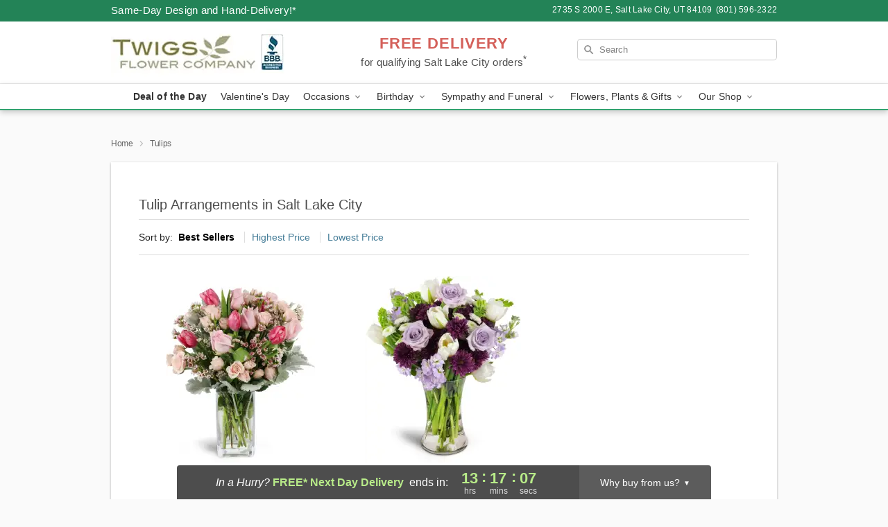

--- FILE ---
content_type: text/html; charset=UTF-8
request_url: https://www.twigsflowerco.com/storefronts/datesClosed?fcplus=0
body_size: 534
content:
{"no_delivery_dates":["2026-01-01","2026-01-02","2026-01-12","2026-11-26"],"no_pickup_dates":["2026-01-01","2026-01-12","2026-01-13","2026-11-26"],"delivery_cutoff_difference":{"y":0,"m":0,"d":0,"h":8,"i":12,"s":49,"f":0.771512,"weekday":0,"weekday_behavior":0,"first_last_day_of":0,"invert":0,"days":0,"special_type":0,"special_amount":0,"have_weekday_relative":0,"have_special_relative":0},"pickup_cutoff_difference":{"y":0,"m":0,"d":0,"h":5,"i":57,"s":49,"f":0.771512,"weekday":0,"weekday_behavior":0,"first_last_day_of":0,"invert":0,"days":0,"special_type":0,"special_amount":0,"have_weekday_relative":0,"have_special_relative":0},"pickup_cutoff":"4:45 PM MDT","delivery_cutoff":"2:30 PM MDT","delivery_today":false,"pickup_today":false,"pickup_disabled":false,"delivery_disabled":false,"delivery_cutoff_diff_next":{"y":0,"m":0,"d":0,"h":13,"i":17,"s":10,"f":0.224057,"weekday":0,"weekday_behavior":0,"first_last_day_of":0,"invert":1,"days":0,"special_type":0,"special_amount":0,"have_weekday_relative":0,"have_special_relative":0},"delivery_next_100hr":true}